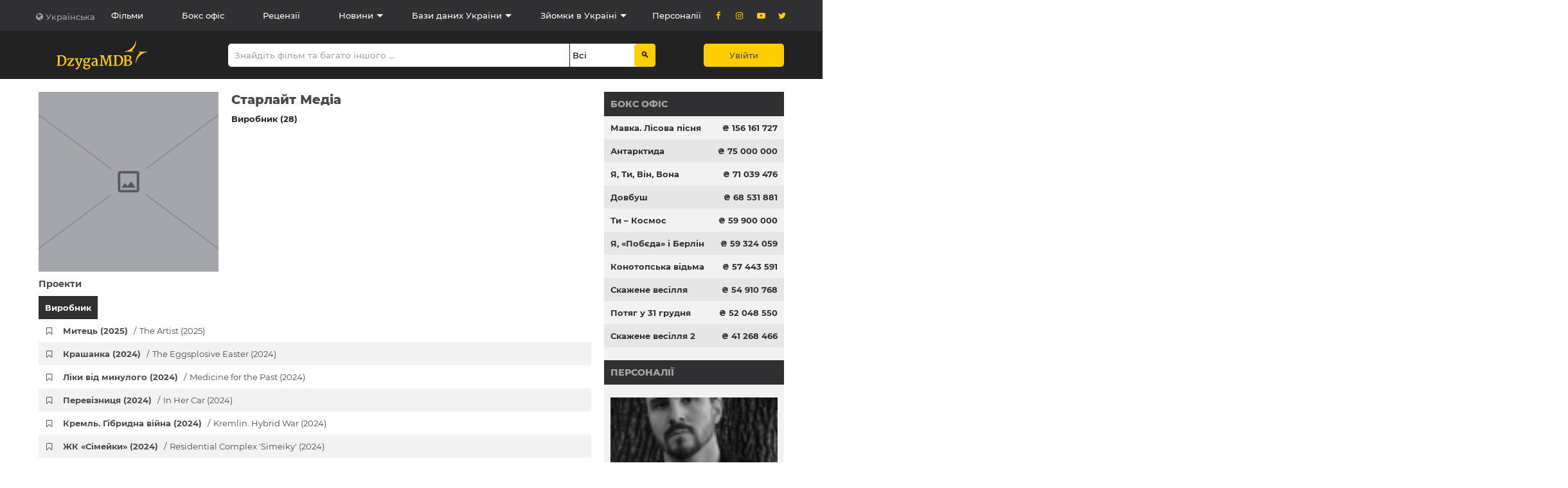

--- FILE ---
content_type: text/css
request_url: https://dzygamdb.com/css/atom.css
body_size: 3978
content:
.ovw-break {
    overflow-wrap: break-word;
    /*word-break: break-word;*/
}
.ovwy-auto {
    overflow-y: auto;
}
.perenos-hyphens {
    -moz-hyphens: auto;
    -webkit-hyphens: auto;
    -ms-hyphens: auto;
}
.hidden {
    display: none !important;
}
.inline {
    display: inline !important;
}
.d-ib {
    display: inline-block !important;
}
.block {
    display: block !important;
}
.d-f {
    display: flex !important;
}
.clear-both {
    clear: both !important;
}
.pointer {
    cursor: pointer !important;
}
.cur-help {
    cursor: help !important;
}
.cur-default {
    cursor: default !important;
}
.pull-right, .fl-r {
    float: right !important;
}
.pull-left, .fl-l {
    float: left !important;
}
.w-auto {
    width: auto !important;
}
.h-auto {
    height: auto !important;
}
.t-auto {
    top: auto !important;
}
.relative {
    position: relative !important;
}
.absolute {
    position: absolute !important;
}
.static {
    position: static !important;
}
.bold {
    font-weight: bold !important;
}
.normal {
    font-weight: normal !important;
}
.italic {
    font-style: italic !important;
}
.nowrap {
    white-space: nowrap !important;
}
.ws-normal {
    white-space: normal !important;
}
.lowercase {
    text-transform: lowercase !important;
}
.uppercase {
    text-transform: uppercase !important;
}
.center {
    text-align: center !important;
}
.right {
    text-align: right !important;
}
.left {
    text-align: left !important;
}
.middle {
    vertical-align: middle !important;
}
.va-top {
    vertical-align: top !important;
}
.va-bottom {
    vertical-align: bottom !important;
}
.no-decoration, .dotted-link {
    text-decoration: none !important;
}
.underline {
    text-decoration: underline !important;
}
.line-through {
    text-decoration: line-through !important;
}
.grey-line-top,
.hot-line-block-foot {
    border-top: 1px solid #f1f1f1 !important;
}
.grey-line-bottom {
    border-bottom: 1px solid #f1f1f1 !important;
}
.gray-line-top {
    border-top: 1px solid #e6e6e6 !important;
}
.gray-line-bottom {
    border-bottom: 1px solid #e6e6e6 !important;
}
.no-border {
    border: none !important;
}
.h100p {
    height: 100% !important;
}
.h16 {
    height: 16px !important;
}
.h20 {
    height: 20px !important;
}
.h25 {
    height: 25px !important;
}
.h30 {
    height: 30px !important;
}
.h35 {
    height: 35px !important;
}
.h36 {
    height: 36px !important;
}
.h40 {
    height: 40px !important;
}
.h50 {
    height: 50px !important;
}
.h60 {
    height: 60px !important;
}
.h70 {
    height: 70px !important;
}
.h80 {
    height: 80px !important;
}
.h90 {
    height: 90px !important;
}
.h150 {
    height: 150px !important;
}
.h160 {
    height: 160px !important;
}
.h170 {
    height: 170px !important;
}
.h180 {
    height: 180px !important;
}
.h200 {
    height: 200px !important;
}
.h380 {
    height: 380px !important;
}
.hm40 {
    max-height: 40px !important;
}
.w1 {
    width: 1px !important;
}
.w2 {
    width: 2px !important;
}
.w3 {
    width: 3px !important;
}
.w4 {
    width: 4px !important;
}
.w5 {
    width: 5px !important;
}
.w6 {
    width: 6px !important;
}
.w7 {
    width: 7px !important;
}
.w8 {
    width: 8px !important;
}
.w9 {
    width: 9px !important;
}
.w10 {
    width: 10px !important;
}
.w20 {
    width: 20px !important;
}
.w30 {
    width: 30px !important;
}
.w40 {
    width: 40px !important;
}
.w50 {
    width: 50px !important;
}
.w60 {
    width: 60px !important;
}
.w70 {
    width: 70px !important;
}
.w80 {
    width: 80px !important;
}
.w85 {
    width: 85px !important;
}
.w115 {
    width: 115px !important;
}
.w120 {
    width: 120px !important;
}
.w150 {
    width: 150px !important;
}
.w280 {
    width: 280px !important;
}
.w0p {
    width: 0 !important;
}
.w5p {
    width: 5% !important;
}
.w10p {
    width: 10% !important;
}
.w15p {
    width: 15% !important;
}
.w20p {
    width: 20% !important;
}
.w25p {
    width: 25% !important;
}
.w30p {
    width: 30% !important;
}
.w35p {
    width: 35% !important;
}
.w40p {
    width: 40% !important;
}
.w45p {
    width: 45% !important;
}
.w50p {
    width: 50% !important;
}
.w55p {
    width: 55% !important;
}
.w60p {
    width: 60% !important;
}
.w65p {
    width: 65% !important;
}
.w70p {
    width: 70% !important;
}
.w75p {
    width: 75% !important;
}
.w80p {
    width: 80% !important;
}
.w85p {
    width: 85% !important;
}
.w90p {
    width: 90% !important;
}
.w95p {
    width: 95% !important;
}
.w100p {
    width: 100% !important;
}
.m-auto {
    margin: auto !important;
}


.ml-6 {
    margin-left: -6px !important;
}
.ml-5 {
    margin-left: -5px !important;
}
.ml-4 {
    margin-left: -4px !important;
}
.ml-3 {
    margin-left: -3px !important;
}
.ml-2 {
    margin-left: -2px !important;
}
.ml-1 {
    margin-left: -1px !important;
}

.m-5 {
    margin: -5px !important;
}
.m-4 {
    margin: -4px !important;
}
.m-3 {
    margin: -3px !important;
}
.m-2 {
    margin: -2px !important;
}
.m-1 {
    margin: -1px !important;
}
.m0 {
    margin: 0 !important;
}
.m1 {
    margin: 1px !important;
}
.m2 {
    margin: 2px !important;
}
.m3 {
    margin: 3px !important;
}
.m4 {
    margin: 4px !important;
}
.m5 {
    margin: 5px !important;
}
.m6 {
    margin: 6px !important;
}
.m7 {
    margin: 7px !important;
}
.m8 {
    margin: 8px !important;
}
.m9 {
    margin: 9px !important;
}
.m10 {
    margin: 10px !important;
}
.m15 {
    margin: 15px !important;
}
.m20 {
    margin: 20px !important;
}
.m25 {
    margin: 25px !important;
}
.m30 {
    margin: 30px !important;
}
.m35 {
    margin: 35px !important;
}
.m40 {
    margin: 40px !important;
}
.m45 {
    margin: 45px !important;
}
.m50 {
    margin: 50px !important;
}
.m55 {
    margin: 55px !important;
}
.m60 {
    margin: 60px !important;
}
.m65 {
    margin: 65px !important;
}
.m70 {
    margin: 70px !important;
}
.m75 {
    margin: 75px !important;
}
.m80 {
    margin: 80px !important;
}
.m85 {
    margin: 85px !important;
}
.m90 {
    margin: 90px !important;
}
.m95 {
    margin: 95px !important;
}
.m100 {
    margin: 100px !important;
}
.m200 {
    margin: 200px !important;
}
.ml-5 {
    margin-left: -5px !important;
}
.ml-4 {
    margin-left: -4px !important;
}
.ml-3 {
    margin-left: -3px !important;
}
.ml-2 {
    margin-left: -2px !important;
}
.ml-1 {
    margin-left: -1px !important;
}
.ml0 {
    margin-left: 0 !important;
}
.ml1 {
    margin-left: 1px !important;
}
.ml2 {
    margin-left: 2px !important;
}
.ml3 {
    margin-left: 3px !important;
}
.ml4 {
    margin-left: 4px !important;
}
.ml5 {
    margin-left: 5px !important;
}
.ml6 {
    margin-left: 6px !important;
}
.ml7 {
    margin-left: 7px !important;
}
.ml8 {
    margin-left: 8px !important;
}
.ml9 {
    margin-left: 9px !important;
}
.ml10 {
    margin-left: 10px !important;
}
.ml15 {
    margin-left: 15px !important;
}
.ml20 {
    margin-left: 20px !important;
}
.ml25 {
    margin-left: 25px !important;
}
.ml30 {
    margin-left: 30px !important;
}
.ml35 {
    margin-left: 35px !important;
}
.ml40 {
    margin-left: 40px !important;
}
.ml45 {
    margin-left: 45px !important;
}
.ml50 {
    margin-left: 50px !important;
}
.ml55 {
    margin-left: 55px !important;
}
.ml60 {
    margin-left: 60px !important;
}
.ml65 {
    margin-left: 65px !important;
}
.ml70 {
    margin-left: 70px !important;
}
.ml75 {
    margin-left: 75px !important;
}
.ml80 {
    margin-left: 80px !important;
}
.ml85 {
    margin-left: 85px !important;
}
.ml90 {
    margin-left: 90px !important;
}
.ml95 {
    margin-left: 95px !important;
}
.ml100 {
    margin-left: 100px !important;
}
.ml200 {
    margin-left: 200px !important;
}
.mra {
    margin-right: auto !important;
}
.mr0 {
    margin-right: 0 !important;
}
.mr1 {
    margin-right: 1px !important;
}
.mr2 {
    margin-right: 2px !important;
}
.mr3 {
    margin-right: 3px !important;
}
.mr4 {
    margin-right: 4px !important;
}
.mr5 {
    margin-right: 5px !important;
}
.mr6 {
    margin-right: 6px !important;
}
.mr7 {
    margin-right: 7px !important;
}
.mr8 {
    margin-right: 8px !important;
}
.mr9 {
    margin-right: 9px !important;
}
.mr10 {
    margin-right: 10px !important;
}
.mr15 {
    margin-right: 15px !important;
}
.mr20 {
    margin-right: 20px !important;
}
.mr25 {
    margin-right: 25px !important;
}
.mr30 {
    margin-right: 30px !important;
}
.mr35 {
    margin-right: 35px !important;
}
.mr40 {
    margin-right: 40px !important;
}
.mr45 {
    margin-right: 45px !important;
}
.mr50 {
    margin-right: 50px !important;
}
.mr55 {
    margin-right: 55px !important;
}
.mr60 {
    margin-right: 60px !important;
}
.mr65 {
    margin-right: 65px !important;
}
.mr70 {
    margin-right: 70px !important;
}
.mr75 {
    margin-right: 75px !important;
}
.mr80 {
    margin-right: 80px !important;
}
.mr85 {
    margin-right: 85px !important;
}
.mr90 {
    margin-right: 90px !important;
}
.mr95 {
    margin-right: 95px !important;
}
.mr100 {
    margin-right: 100px !important;
}
.mt0 {
    margin-top: 0 !important;
}
.mt-5 {
    margin-top: -5px !important;
}
.mt1 {
    margin-top: 1px !important;
}
.mt2 {
    margin-top: 2px !important;
}
.mt3 {
    margin-top: 3px !important;
}
.mt4 {
    margin-top: 4px !important;
}
.mt5 {
    margin-top: 5px !important;
}
.mt6 {
    margin-top: 6px !important;
}
.mt7 {
    margin-top: 7px !important;
}
.mt8 {
    margin-top: 8px !important;
}
.mt9 {
    margin-top: 9px !important;
}
.mt10 {
    margin-top: 10px !important;
}
.mt15 {
    margin-top: 15px !important;
}
.mt20 {
    margin-top: 20px !important;
}
.mt25 {
    margin-top: 25px !important;
}
.mt30 {
    margin-top: 30px !important;
}
.mt35 {
    margin-top: 35px !important;
}
.mt40 {
    margin-top: 40px !important;
}
.mt45 {
    margin-top: 45px !important;
}
.mt50 {
    margin-top: 50px !important;
}
.mt55 {
    margin-top: 55px !important;
}
.mt60 {
    margin-top: 60px !important;
}
.mt65 {
    margin-top: 65px !important;
}
.mt70 {
    margin-top: 70px !important;
}
.mt75 {
    margin-top: 75px !important;
}
.mt80 {
    margin-top: 80px !important;
}
.mt85 {
    margin-top: 85px !important;
}
.mt90 {
    margin-top: 90px !important;
}
.mt95 {
    margin-top: 95px !important;
}
.mt100 {
    margin-top: 100px !important;
}

.mb-15 {
    margin-bottom: -15px !important;
}
.mb-10 {
    margin-bottom: -10px !important;
}
.mb-5 {
    margin-bottom: -5px !important;
}
.mb-4 {
    margin-bottom: -4px !important;
}
.mb-3 {
    margin-bottom: -3px !important;
}
.mb-2 {
    margin-bottom: -2px !important;
}
.mb-1 {
    margin-bottom: -1px !important;
}
.mb0 {
    margin-bottom: 0 !important;
}
.mb5 {
    margin-bottom: 5px !important;
}
.mb10 {
    margin-bottom: 10px !important;
}
.mb15 {
    margin-bottom: 15px !important;
}
.mb20 {
    margin-bottom: 20px !important;
}
.mb25 {
    margin-bottom: 25px !important;
}
.mb30 {
    margin-bottom: 30px !important;
}
.mb35 {
    margin-bottom: 35px !important;
}
.mb40 {
    margin-bottom: 40px !important;
}
.mb45 {
    margin-bottom: 45px !important;
}
.mb50 {
    margin-bottom: 50px !important;
}
.mb55 {
    margin-bottom: 55px !important;
}
.mb60 {
    margin-bottom: 60px !important;
}
.mb65 {
    margin-bottom: 65px !important;
}
.mb70 {
    margin-bottom: 70px !important;
}
.mb75 {
    margin-bottom: 75px !important;
}
.mb80 {
    margin-bottom: 80px !important;
}
.mb85 {
    margin-bottom: 85px !important;
}
.mb90 {
    margin-bottom: 90px !important;
}
.mb95 {
    margin-bottom: 95px !important;
}
.mb100 {
    margin-bottom: 100px !important;
}
.p-auto {
    padding: auto !important;
}
.p0 {
    padding: 0 !important;
}
.p1 {
    padding: 1px !important;
}
.p2 {
    padding: 2px !important;
}
.p3 {
    padding: 3px !important;
}
.p4 {
    padding: 4px !important;
}
.p5 {
    padding: 5px !important;
}
.p6 {
    padding: 6px !important;
}
.p7 {
    padding: 7px !important;
}
.p8 {
    padding: 8px !important;
}
.p9 {
    padding: 9px !important;
}
.p10 {
    padding: 10px !important;
}
.p15 {
    padding: 15px !important;
}
.p20 {
    padding: 20px !important;
}
.p25 {
    padding: 25px !important;
}
.p30 {
    padding: 30px !important;
}
.p35 {
    padding: 35px !important;
}
.p40 {
    padding: 40px !important;
}
.p45 {
    padding: 45px !important;
}
.p50 {
    padding: 50px !important;
}
.p55 {
    padding: 55px !important;
}
.p60 {
    padding: 60px !important;
}
.p65 {
    padding: 65px !important;
}
.p70 {
    padding: 70px !important;
}
.p75 {
    padding: 75px !important;
}
.p80 {
    padding: 80px !important;
}
.p85 {
    padding: 85px !important;
}
.p90 {
    padding: 90px !important;
}
.p95 {
    padding: 95px !important;
}
.p100 {
    padding: 100px !important;
}
.pt0 {
    padding-top: 0 !important;
}
.pt1 {
    padding-top: 1px !important;
}
.pt2 {
    padding-top: 2px !important;
}
.pt3 {
    padding-top: 3px !important;
}
.pt4 {
    padding-top: 4px !important;
}
.pt5 {
    padding-top: 5px !important;
}
.pt6 {
    padding-top: 6px !important;
}
.pt7 {
    padding-top: 7px !important;
}
.pt8 {
    padding-top: 8px !important;
}
.pt9 {
    padding-top: 9px !important;
}
.pt10 {
    padding-top: 10px !important;
}
.pt14 {
    padding-top: 14px !important;
}
.pt15 {
    padding-top: 15px !important;
}
.pt16 {
    padding-top: 16px !important;
}
.pt20 {
    padding-top: 20px !important;
}
.pt25 {
    padding-top: 25px !important;
}
.pt30 {
    padding-top: 30px !important;
}
.pt35 {
    padding-top: 35px !important;
}
.pt40 {
    padding-top: 40px !important;
}
.pt45 {
    padding-top: 45px !important;
}
.pt50 {
    padding-top: 50px !important;
}
.pt55 {
    padding-top: 55px !important;
}
.pt60 {
    padding-top: 60px !important;
}
.pt65 {
    padding-top: 65px !important;
}
.pt70 {
    padding-top: 70px !important;
}
.pt75 {
    padding-top: 75px !important;
}
.pt80 {
    padding-top: 80px !important;
}
.pt85 {
    padding-top: 85px !important;
}
.pt90 {
    padding-top: 90px !important;
}
.pt95 {
    padding-top: 95px !important;
}
.pt100 {
    padding-top: 100px !important;
}
.pt200 {
    padding-top: 200px !important;
}
.pt300 {
    padding-top: 300px !important;
}
.pt350 {
    padding-top: 350px !important;
}
.pt400 {
    padding-top: 400px !important;
}
.pr0 {
    padding-right: 0 !important;
}
.pr5 {
    padding-right: 5px !important;
}
.pr6 {
    padding-right: 6px !important;
}
.pr10 {
    padding-right: 10px !important;
}
.pr15 {
    padding-right: 15px !important;
}
.pr20 {
    padding-right: 20px !important;
}
.pr25 {
    padding-right: 25px !important;
}
.pr30 {
    padding-right: 30px !important;
}
.pr35 {
    padding-right: 35px !important;
}
.pr40 {
    padding-right: 40px !important;
}
.pr45 {
    padding-right: 45px !important;
}
.pr50 {
    padding-right: 50px !important;
}
.pr55 {
    padding-right: 55px !important;
}
.pr60 {
    padding-right: 60px !important;
}
.pr65 {
    padding-right: 65px !important;
}
.pr70 {
    padding-right: 70px !important;
}
.pr75 {
    padding-right: 75px !important;
}
.pr80 {
    padding-right: 80px !important;
}
.pr85 {
    padding-right: 85px !important;
}
.pr90 {
    padding-right: 90px !important;
}
.pr95 {
    padding-right: 95px !important;
}
.pr100 {
    padding-right: 100px !important;
}
.pb0 {
    padding-bottom: 0 !important;
}
.pb1 {
    padding-bottom: 1px !important;
}
.pb2 {
    padding-bottom: 2px !important;
}
.pb3 {
    padding-bottom: 3px !important;
}
.pb4 {
    padding-bottom: 4px !important;
}
.pb5 {
    padding-bottom: 5px !important;
}
.pb6 {
    padding-bottom: 6px !important;
}
.pb7 {
    padding-bottom: 7px !important;
}
.pb8 {
    padding-bottom: 8px !important;
}
.pb9 {
    padding-bottom: 9px !important;
}
.pb10 {
    padding-bottom: 10px !important;
}
.pb15 {
    padding-bottom: 15px !important;
}
.pb20 {
    padding-bottom: 20px !important;
}
.pb25 {
    padding-bottom: 25px !important;
}
.pb30 {
    padding-bottom: 30px !important;
}
.pb35 {
    padding-bottom: 35px !important;
}
.pb40 {
    padding-bottom: 40px !important;
}
.pb45 {
    padding-bottom: 45px !important;
}
.pb50 {
    padding-bottom: 50px !important;
}
.pb55 {
    padding-bottom: 55px !important;
}
.pb60 {
    padding-bottom: 60px !important;
}
.pb65 {
    padding-bottom: 65px !important;
}
.pb70 {
    padding-bottom: 70px !important;
}
.pb75 {
    padding-bottom: 75px !important;
}
.pb80 {
    padding-bottom: 80px !important;
}
.pb85 {
    padding-bottom: 85px !important;
}
.pb90 {
    padding-bottom: 90px !important;
}
.pb95 {
    padding-bottom: 95px !important;
}
.pb100 {
    padding-bottom: 100px !important;
}
.pl0 {
    padding-left: 0 !important;
}
.pl1 {
    padding-left: 1px !important;
}
.pl2 {
    padding-left: 2px !important;
}
.pl3 {
    padding-left: 3px !important;
}
.pl4 {
    padding-left: 4px !important;
}
.pl5 {
    padding-left: 5px !important;
}
.pl6 {
    padding-left: 6px !important;
}
.pl7 {
    padding-left: 7px !important;
}
.pl8 {
    padding-left: 8px !important;
}
.pl9 {
    padding-left: 9px !important;
}
.pl10 {
    padding-left: 10px !important;
}
.pl15 {
    padding-left: 15px !important;
}
.pl20 {
    padding-left: 20px !important;
}
.pl25 {
    padding-left: 25px !important;
}
.pl30 {
    padding-left: 30px !important;
}
.pl35 {
    padding-left: 35px !important;
}
.pl40 {
    padding-left: 40px !important;
}
.pl45 {
    padding-left: 45px !important;
}
.pl50 {
    padding-left: 50px !important;
}
.pl55 {
    padding-left: 55px !important;
}
.pl60 {
    padding-left: 60px !important;
}
.pl65 {
    padding-left: 65px !important;
}
.pl70 {
    padding-left: 70px !important;
}
.pl75 {
    padding-left: 75px !important;
}
.pl80 {
    padding-left: 80px !important;
}
.pl85 {
    padding-left: 85px !important;
}
.pl90 {
    padding-left: 90px !important;
}
.pl95 {
    padding-left: 95px !important;
}
.pl100 {
    padding-left: 100px !important;
}
.fz0 {
    font-size: 0 !important;
}
.fz6 {
    font-size: 6px !important;
}
.fz7 {
    font-size: 7px !important;
}
.fz8 {
    font-size: 8px !important;
}
.fz9 {
    font-size: 9px !important;
}
.fz10 {
    font-size: 10px !important;
}
.fz11 {
    font-size: 11px !important;
}
.fz12 {
    font-size: 12px !important;
}
.fz13 {
    font-size: 13px !important;
}
.fz14 {
    font-size: 14px !important;
}
.fz15 {
    font-size: 15px !important;
}
.fz16 {
    font-size: 16px !important;
}
.fz17 {
    font-size: 17px !important;
}
.fz18 {
    font-size: 18px !important;
}
.fz20 {
    font-size: 20px !important;
}
.fz22 {
    font-size: 22px !important;
}
.fz24 {
    font-size: 24px !important;
}
.lh13 {
    line-height: 13px !important;
}
.lh14 {
    line-height: 14px !important;
}
.lh15 {
    line-height: 15px !important;
}
.lh17 {
    line-height: 17px !important;
}
.lh20 {
    line-height: 20px !important;
}
.lh22 {
    line-height: 22px !important;
}
.lh1 {
    line-height: 1 !important;
}

/* COLORS */
.grey {
    color: #bbb !important;
}
.darkgrey {
    color: #666 !important;
}
.grey-999 {
    color: #999 !important;
}
.yellow {
    color: #deab00 !important;
}
.black {
    color: #000 !important;
}
.white {
    color: #fff !important;
}
.green {
    color: #07a812 !important;
}
.red {
    color: #f13d41 !important;
}
.blue {
    color: #0000ff !important;
}
.navy {
    color: #001f3f !important;
}
.blue {
    color: #0074d9 !important;
}
.aqua {
    color: #7fdbff !important;
}
.teal {
    color: #39cccc !important;
}
.olive {
    color: #3d9970 !important;
}
/*.green {*/
/*    color: #2ecc40 !important;*/
/*}*/
.lime {
    color: #01ff70 !important;
}
/*.yellow {*/
/*    color: #ffdc00 !important;*/
/*}*/
.orange {
    color: #ff851b !important;
}
.red {
    color: #ff4136 !important;
}
.fuchsia {
    color: #f012be !important;
}
.purple {
    color: #b10dc9 !important;
}
.maroon {
    color: #85144b !important;
}
.white {
    color: #ffffff !important;
}
.silver {
    color: #dddddd !important;
}
.gray {
    color: #aaaaaa !important;
}
.black {
    color: #111111 !important;
}

/* BACKGROUND COLORS */
.bg-navy {
    background-color: #001f3f !important;
}
.bg-blue {
    background-color: #0074d9 !important;
}
.bg-aqua {
    background-color: #7fdbff !important;
}
.bg-teal {
    background-color: #39cccc !important;
}
.bg-olive {
    background-color: #3d9970 !important;
}
.bg-green {
    background-color: #2ecc40 !important;
}
.bg-lime {
    background-color: #01ff70 !important;
}
.bg-yellow {
    background-color: #ffdc00 !important;
}
.bg-orange {
    background-color: #ff851b !important;
}
.bg-red {
    background-color: #ff4136 !important;
}
.bg-fuchsia {
    background-color: #f012be !important;
}
.bg-purple {
    background-color: #b10dc9 !important;
}
.bg-maroon {
    background-color: #85144b !important;
}
.bg-white {
    background-color: #000000 !important;
}
.bg-gray {
    background-color: #aaaaaa !important;
}
.bg-silver {
    background-color: #dddddd !important;
}
.bg-white {
    background-color: #ffffff !important;
}
.bg-black {
    background-color: #111111 !important;
}

.b1-red {
    border: 1px solid red !important;
}
.b1-yellow {
    border: 1px solid yellow !important;
}
.bt2-grey {
    border-top: 2px solid #aaaaaa !important;
}

/* PRETTIER LINKS */
/*
a {
    text-decoration: none;
    -webkit-transition: color .3s ease-in-out;
    transition: color .3s ease-in-out;
}
a:link {
    color: #0074d9;
    -webkit-transition: color .3s ease-in-out;
    transition: color .3s ease-in-out;
}
a:visited {
    color: #b10dc9;
}
a:hover {
    color: #7fdbff;
    -webkit-transition: color .3s ease-in-out;
    transition: color .3s ease-in-out;
}
a:active {
    color: #ff851b;
    -webkit-transition: color .3s ease-in-out;
    transition: color .3s ease-in-out;
}
*/
.b {
    border: 1px solid #cccccc !important;
}
.b1black {
    border: 1px solid black !important;
}
.b1red {
    border: 1px solid red !important;
}
.b1green {
    border: 1px solid green !important;
}
.b1cyan {
    border: 1px solid cyan !important;
}
.b2black {
    border: 2px solid black !important;
}
.b2red {
    border: 2px solid red !important;
}
.b2green {
    border: 2px solid green !important;
}
.b2cyan {
    border: 2px solid cyan !important;
}

.br2 {
    border-radius: 2px !important;
}
.br4 {
    /*border:        1px solid #cccccc;*/
    border-radius: 4px !important;
}

.t10 {
    top: 10px !important;
}
.t20 {
    top: 20px !important;
}
.t30 {
    top: 30px !important;
}
.t40 {
    top: 40px !important;
}
.t60 {
    top: 60px !important;
}
.t80 {
    top: 80px !important;
}
.t90 {
    top: 90px !important;
}
.t120 {
    top: 120px !important;
}
.t150 {
    top: 150px !important;
}
.t160 {
    top: 160px !important;
}
.t180 {
    top: 180px !important;
}
.t210 {
    top: 210px !important;
}
.t200 {
    top: 200px !important;
}
.t240 {
    top: 240px !important;
}
.t270 {
    top: 270px !important;
}
.t280 {
    top: 280px !important;
}
.t300 {
    top: 300px !important;
}
.t320 {
    top: 320px !important;
}

.fl-s {
    justify-content: flex-start !important;
}
.mw100 {
    min-width: 100px !important;
}
.w100 {
    width: 100px !important;
}
.w200 {
    width: 200px !important;
}
.w215 {
    width: 215px !important;
}
.w300 {
    width: 300px !important;
}
.w380 {
    width: 380px !important;
}
.w400 {
    width: 400px !important;
}
/* внутренняя граница у элемента */
.border-inset {
    box-shadow: 1px 1px 0 #000 inset, -1px -1px 0 #000 inset;
}
/* кнопка c внутренней пунктирной линией */
/*<div class="btn-cover">*/
/*    <a>Оформить заказ</a>*/
/*</div>*/
.btn-cover {
    font-size:       18px;
    color:           #684f40;
    text-decoration: none;
    background:      #fff8dd;
    border:          1px #e3dec4 dashed;
    padding:         5px 10px;
    box-shadow:      5px 5px 0 #fff8dd, -5px -5px 0 #fff8dd, 5px -5px 0 #fff8dd, -5px 5px 0 #fff8dd;
}


--- FILE ---
content_type: text/css
request_url: https://dzygamdb.com/css/chat2.css
body_size: 3231
content:
@import url(https://fonts.googleapis.com/css2?family=Montserrat:wght@400;500;700&display=swap);
section.one{background:#db7093}section.two{background:#ffefd5}section.three{background:#b0e0e6}.chat-wrapper{position:fixed;bottom:10px;right:20px;z-index:1000}.chat-wrapper *{box-sizing:border-box}.chat-wrapper .chat-box{flex-direction:column;width:270px;height:360px;position:fixed;bottom:10px;right:80px;background:#fff;box-shadow:0 0 10px rgba(0,0,0,.15);border-radius:4px 4px 0 0}.chat-wrapper .chat-box.active{display:flex}.chat-wrapper .chat-box .chat-top{background-color:#ffcd00;border-radius:4px 4px 0 0;display:flex;align-items:center;justify-content:space-between;height:40px;scroll-margin-bottom:40px;padding:0 10px}.chat-wrapper .chat-box .chat-top-title{margin:0;font-family:Montserrat;font-style:normal;font-weight:400;font-size:14px;line-height:17px;color:#222}.chat-wrapper .chat-box .chat-top .left{display:flex;align-items:center}.chat-wrapper .chat-box .chat-top .prev{margin-right:10px}.chat-wrapper .chat-box .chat-top .prev.hide{display:none}.chat-wrapper .chat-box .chat-top .btn-items{display:flex}.chat-wrapper .chat-box .chat-top .btn-items>*{margin-right:5px}.chat-wrapper .chat-box .chat-top .btn-items>:last-child{margin-right:0}.chat-wrapper .chat-box .chat-top .chat-close,.chat-wrapper .chat-box .chat-top .chat-settings{padding:0 5px}.chat-wrapper .chat-box .chat-subtop{display:none;width:100%}.chat-wrapper .chat-box .chat-subtop.show-chat-subtop{display:block}.chat-wrapper .chat-box .chat-subtop .chat-subtop-item{display:flex;align-items:center;height:35px;width:100%;padding:0 10px;border-bottom:1px solid #c5c5c5;cursor:pointer;user-select:none}.chat-wrapper .chat-box .chat-subtop .chat-subtop-item .chat-subtop-item-title{margin:0;font-family:Montserrat;font-style:normal;font-weight:400;font-size:14px;line-height:17px;color:#303032}.chat-wrapper .chat-box .chat-subtop .chat-subtop-item svg{margin-left:10px}.chat-wrapper .chat-box .chat-subtop .chat-subtop-item input{width:100%;border:none;height:33px;margin-left:10px}.chat-wrapper .chat-box .chat-subtop .chat-subtop-item input:focus{outline:none}.chat-wrapper .chat-box .chat-content{max-height:320px;min-height:260px;width:100%;overflow-y:auto;position:relative}.chat-wrapper .chat-box .chat-content::-webkit-scrollbar{width:5px}.chat-wrapper .chat-box .chat-content::-webkit-scrollbar-track{background:#fff}.chat-wrapper .chat-box .chat-content::-webkit-scrollbar-thumb{background:#c5c5c5;border-top-left-radius:8px;border-bottom-left-radius:8px}.chat-wrapper .chat-box .chat-content .chat-message-items .action-box{display:block}.chat-wrapper .chat-box .chat-content .chat-message-items .chat-message-item{display:flex;align-items:center;height:55px;padding:10px 20px 10px 10px;position:relative;border-bottom:1px solid #c5c5c5;user-select:none}.chat-wrapper .chat-box .chat-content .chat-message-items .chat-message-item .chat-message-item-icon{position:relative;display:flex;justify-content:center;align-items:center;margin-right:15px}.chat-wrapper .chat-box .chat-content .chat-message-items .chat-message-item .chat-message-item-icon .indicator-online{width:7px;height:7px;background-color:#00ca14;border:1px solid #fff;border-radius:100%;position:absolute;bottom:0;right:0}.chat-wrapper .chat-box .chat-content .chat-message-items .chat-message-item .chat-message-item-info{display:flex;flex-direction:column}.chat-wrapper .chat-box .chat-content .chat-message-items .chat-message-item .chat-message-item-info p{margin:0;font-size:12px;font-family:Montserrat;line-height:15px;color:#222;font-style:normal}.chat-wrapper .chat-box .chat-content .chat-message-items .chat-message-item .chat-message-item-info p.chat-message-item-name{font-weight:500;letter-spacing:.02em;color:#222;margin-bottom:5px}.chat-wrapper .chat-box .chat-bottom{display:none}.chat-wrapper .chat-box .add-chat{cursor:pointer;position:absolute;bottom:12px;right:12px;width:35px;height:35px;border-radius:50%;display:flex;justify-content:center;align-items:center;background-color:#222;box-shadow:0 1px 4px rgba(0,0,0,.25)}.chat-wrapper .chat-write-message{flex-direction:column;width:270px;height:360px;position:fixed;bottom:10px;right:80px;background:#fff;box-shadow:0 0 10px rgba(0,0,0,.15);border-radius:4px 4px 0 0}.chat-wrapper .chat-write-message.active{display:flex}.chat-wrapper .chat-write-message .chat-top{background-color:#fff;border-radius:4px 4px 0 0;display:flex;align-items:center;justify-content:space-between;height:40px;scroll-margin-bottom:40px;padding:0 10px}.chat-wrapper .chat-write-message .chat-top .left{display:flex;align-items:center}.chat-wrapper .chat-write-message .chat-top .prev{margin-right:10px}.chat-wrapper .chat-write-message .chat-top .prev.hide{display:none}.chat-wrapper .chat-write-message .chat-top .single-people{display:flex;align-items:center}.chat-wrapper .chat-write-message .chat-top .single-people .img{width:22px;min-width:22px;height:22px;margin-right:10px;position:relative}.chat-wrapper .chat-write-message .chat-top .single-people .img:after{content:"";display:none;right:-1px;bottom:-1px;position:absolute;border-radius:50%;width:5px;height:5px;border:1px solid #fff;background-color:#00ca14}.chat-wrapper .chat-write-message .chat-top .single-people .img.online:after{display:block}.chat-wrapper .chat-write-message .chat-top .single-people .img img{height:100%;width:100%;object-fit:cover;object-position:center;border-radius:100%}.chat-wrapper .chat-write-message .chat-top-title{margin:0;font-family:Montserrat;font-style:normal;font-weight:400;font-size:14px;line-height:17px;color:#222}.chat-wrapper .chat-write-message .chat-top .btn-items{display:flex}.chat-wrapper .chat-write-message .chat-top .btn-items>*{margin-right:5px}.chat-wrapper .chat-write-message .chat-top .btn-items>:last-child{margin-right:0}.chat-wrapper .chat-write-message .chat-top .chat-close,.chat-wrapper .chat-write-message .chat-top .chat-settings{padding:0 5px}.chat-wrapper .chat-write-message .chat-content{position:relative;height:250px;display:flex;align-items:flex-end}.chat-wrapper .chat-write-message .chat-content .bg{position:absolute;width:100%;height:100%;display:block;align-items:center;justify-content:center;z-index:1}.chat-wrapper .chat-write-message .chat-content .bg .img{width:56px;min-width:56px;height:56px;position:relative}.chat-wrapper .chat-write-message .chat-content .bg .img:after{content:"";display:none;right:1px;bottom:1px;position:absolute;border-radius:50%;width:10px;height:10px;border:1px solid #fff;background-color:#00ca14}.chat-wrapper .chat-write-message .chat-content .bg .img.online:after{display:block}.chat-wrapper .chat-write-message .chat-content .bg .img img{height:100%;width:100%;object-fit:cover;object-position:center;border-radius:100%}.chat-wrapper .chat-write-message .chat-content .chat-message-items{z-index:2;padding:0 10px 20px;max-height:250px;width:100%;overflow-y:auto;position:relative}.chat-wrapper .chat-write-message .chat-content .chat-message-items::-webkit-scrollbar{width:5px}.chat-wrapper .chat-write-message .chat-content .chat-message-items::-webkit-scrollbar-track{background:#fff}.chat-wrapper .chat-write-message .chat-content .chat-message-items::-webkit-scrollbar-thumb{background:#c5c5c5;border-top-left-radius:8px;border-bottom-left-radius:8px}.chat-wrapper .chat-write-message .chat-content .chat-message-items .chat-message-blocks{display:flex;justify-content:flex-end;align-items:flex-end;margin-bottom:6px}.chat-wrapper .chat-write-message .chat-content .chat-message-items .chat-message-blocks:last-child{margin-bottom:0}.chat-wrapper .chat-write-message .chat-content .chat-message-items .chat-message-blocks.ta-left{justify-content:flex-end;flex-direction:row-reverse}.chat-wrapper .chat-write-message .chat-content .chat-message-items .chat-message-blocks.ta-left .message-items{align-items:flex-start}.chat-wrapper .chat-write-message .chat-content .chat-message-items .chat-message-blocks.ta-left .message-items .message-item{background-color:#e9e9e9}.chat-wrapper .chat-write-message .chat-content .chat-message-items .chat-message-blocks.ta-left .people{margin-right:10px}.chat-wrapper .chat-write-message .chat-content .chat-message-items .chat-message-blocks.ta-right{flex-direction:row}.chat-wrapper .chat-write-message .chat-content .chat-message-items .chat-message-blocks.ta-right .message-items{align-items:flex-end}.chat-wrapper .chat-write-message .chat-content .chat-message-items .chat-message-blocks.ta-right .message-items .message-item{background-color:#c9c9c9}.chat-wrapper .chat-write-message .chat-content .chat-message-items .chat-message-blocks.ta-right .people{margin-left:10px}.chat-wrapper .chat-write-message .chat-content .chat-message-items .chat-message-blocks .message-items{display:flex;flex-direction:column}.chat-wrapper .chat-write-message .chat-content .chat-message-items .chat-message-blocks .message-items .message-item{border-radius:4px;display:flex;align-items:center;padding:6px 10px;margin-bottom:4px;justify-content:flex-end}.chat-wrapper .chat-write-message .chat-content .chat-message-items .chat-message-blocks .message-items .message-item:last-child{margin-bottom:0}.chat-wrapper .chat-write-message .chat-content .chat-message-items .chat-message-blocks .message-items .message-item p{margin:0;font-family:Montserrat;font-style:normal;font-weight:400}.chat-wrapper .chat-write-message .chat-content .chat-message-items .chat-message-blocks .message-items .message-item p.text{font-size:12px;line-height:15px;color:#222;margin-right:5px}.chat-wrapper .chat-write-message .chat-content .chat-message-items .chat-message-blocks .message-items .message-item p.date{font-size:8px;line-height:10px;color:#565656}.chat-wrapper .chat-write-message .chat-content .chat-message-items .chat-message-blocks .people{width:25px;min-width:25px;height:25px}.chat-wrapper .chat-write-message .chat-content .chat-message-items .chat-message-blocks .people img{width:100%;height:100%;object-fit:cover;object-position:center}.chat-wrapper .chat-write-message .chat-bottom{display:flex;align-items:center;justify-content:space-between;padding:0 10px 20px}.chat-wrapper .chat-write-message .chat-bottom .file-attachment input{display:none}.chat-wrapper .chat-write-message .chat-bottom input.input-message{width:100%;margin:0 13px 0 10px;background-color:#fff;border:1px solid #c5c5c5;border-radius:15px;height:30px;font-family:Montserrat;font-style:normal;font-weight:400;font-size:12px;line-height:15px;color:#222;text-indent:7px}.chat-wrapper .chat-write-message .chat-bottom input.input-message:focus{outline:none}.chat-wrapper .chat-write-message .chat-bottom button{padding:0;margin:0;border:none;background-color:transparent}.chat-wrapper .chat-group{flex-direction:column;width:270px;height:360px;position:fixed;bottom:10px;right:80px;background:#fff;box-shadow:0 0 10px rgba(0,0,0,.15);border-radius:4px 4px 0 0}.chat-wrapper .chat-group .chat-top{background-color:#ffcd00;border-radius:4px 4px 0 0;display:flex;align-items:center;justify-content:space-between;height:40px;min-height:40px;scroll-margin-bottom:40px;padding:0 10px}.chat-wrapper .chat-group .chat-top-title{margin:0;font-family:Montserrat;font-style:normal;font-weight:400;font-size:14px;line-height:17px;color:#222}.chat-wrapper .chat-group .chat-top .left{display:flex;align-items:center}.chat-wrapper .chat-group .chat-top .prev{margin-right:10px}.chat-wrapper .chat-group .chat-top .prev.hide{display:none}.chat-wrapper .chat-group .chat-top .btn-items{display:flex}.chat-wrapper .chat-group .chat-top .btn-items>*{margin-right:5px}.chat-wrapper .chat-group .chat-top .btn-items>:last-child{margin-right:0}.chat-wrapper .chat-group .chat-top .chat-close,.chat-wrapper .chat-group .chat-top .chat-settings{padding:0 5px}.chat-wrapper .chat-group .group-info{height:80px;min-height:80px;display:flex;align-items:center;padding:0 10px}.chat-wrapper .chat-group .group-info .left{margin-left:20px;margin-right:20px;width:50px;min-width:50px;max-width:50px;height:50px;position:relative}.chat-wrapper .chat-group .group-info .left input{display:none}.chat-wrapper .chat-group .group-info .left label{display:flex;justify-content:center;align-items:center;width:50px;height:50px;border-radius:50%;background-color:#303032}.chat-wrapper .chat-group .group-info .left img{position:absolute;border-radius:50%;width:50px;height:50px;top:0;left:0;display:none}.chat-wrapper .chat-group .group-info .right{width:100%}.chat-wrapper .chat-group .group-info .right .input-box{width:100%;position:relative}.chat-wrapper .chat-group .group-info .right .input-box input{width:100%;font-family:Montserrat;font-style:normal;font-weight:400;font-size:14px;line-height:17px;color:#303032;padding:0;border:none;border-bottom:1px solid #000}.chat-wrapper .chat-group .group-info .right .input-box input::-webkit-input-placeholder{font-family:Montserrat;font-style:normal;font-weight:400;font-size:14px;line-height:17px;color:#303032}.chat-wrapper .chat-group .group-info .right .input-box input:-moz-placeholder,.chat-wrapper .chat-group .group-info .right .input-box input::-moz-placeholder{font-family:Montserrat;font-style:normal;font-weight:400;font-size:14px;line-height:17px;color:#303032}.chat-wrapper .chat-group .group-info .right .input-box input:-ms-input-placeholder{font-family:Montserrat;font-style:normal;font-weight:400;font-size:14px;line-height:17px;color:#303032}.chat-wrapper .chat-group .group-info .right .input-box input:focus{outline:none}.chat-wrapper .chat-group .group-info .right .input-box input:focus+label{opacity:1;transition:all .3s linear 0s}.chat-wrapper .chat-group .group-info .right .input-box input:not(:placeholder-shown)+label{opacity:1;transition:all .3s linear 0s}.chat-wrapper .chat-group .group-info .right .input-box label{position:absolute;top:-10px;left:0;font-family:Montserrat;font-style:normal;font-weight:400;font-size:8px;line-height:10px;color:#565656;opacity:0;transition:all .3s linear 0s}.chat-wrapper .chat-group .chat-content{max-height:200px;min-height:200px;width:100%;overflow-y:auto;position:relative}.chat-wrapper .chat-group .chat-content::-webkit-scrollbar{width:5px}.chat-wrapper .chat-group .chat-content::-webkit-scrollbar-track{background:#fff}.chat-wrapper .chat-group .chat-content::-webkit-scrollbar-thumb{background:#c5c5c5;border-top-left-radius:8px;border-bottom-left-radius:8px}.chat-wrapper .chat-group .chat-content .chat-message-items .action-box{display:none}.chat-wrapper .chat-group .chat-content .chat-message-items .chat-message-item{display:flex;align-items:center;height:55px;padding:10px 20px 10px 10px;border-bottom:1px solid #c5c5c5;user-select:none;position:relative;cursor:pointer}.chat-wrapper .chat-group .chat-content .chat-message-items .chat-message-item.active-chek{background-color:#f2f2f2}.chat-wrapper .chat-group .chat-content .chat-message-items .chat-message-item .chat-message-item-icon{position:relative;display:flex;justify-content:center;align-items:center;margin-right:15px}.chat-wrapper .chat-group .chat-content .chat-message-items .chat-message-item .chat-message-item-icon .indicator-online{width:7px;display:none;height:7px;background-color:#00ca14;border:1px solid #fff;border-radius:100%;position:absolute;bottom:0;right:0}.chat-wrapper .chat-group .chat-content .chat-message-items .chat-message-item .chat-message-item-icon .indicator-online.active{display:block}.chat-wrapper .chat-group .chat-content .chat-message-items .chat-message-item .chat-message-item-info{display:flex;flex-direction:column}.chat-wrapper .chat-group .chat-content .chat-message-items .chat-message-item .chat-message-item-info p{margin:0;font-size:12px;font-family:Montserrat;line-height:15px;color:#222;font-style:normal}.chat-wrapper .chat-group .chat-content .chat-message-items .chat-message-item .chat-message-item-info p.chat-message-item-name{font-weight:500;letter-spacing:.02em;color:#222;margin-bottom:5px}.chat-wrapper .chat-group .chat-content .chat-message-items .chat-message-item .checkbox-wrapper input{display:none}.chat-wrapper .chat-group .chat-content .chat-message-items .chat-message-item .checkbox-wrapper input:checked~.checkbox-icon{background-color:#303032;transition:all .3s linear 0s}.chat-wrapper .chat-group .chat-content .chat-message-items .chat-message-item .checkbox-wrapper label{position:absolute;width:100%;height:100%;top:0;left:0;cursor:pointer}.chat-wrapper .chat-group .chat-content .chat-message-items .chat-message-item .checkbox-wrapper .checkbox-icon{width:10px;min-width:10px;border:1px solid #303032;border-radius:100%;height:10px;transition:all .3s linear 0s;position:absolute;right:10px;top:0;bottom:0;margin:auto}.chat-wrapper .chat-group .chat-bottom{display:flex;min-height:40px;height:40px}.chat-wrapper .chat-group .chat-bottom .btn{width:50%;height:40px;font-family:Montserrat;font-style:normal;font-weight:400;font-size:12px;line-height:15px;letter-spacing:.02em;color:#545456;border:none}.chat-wrapper .chat-group .chat-bottom .btn.btn-white{background-color:#fff}.chat-wrapper .chat-group .chat-bottom .btn.btn-yellow{background-color:#ffcd00}.chat-wrapper .black-list-box{flex-direction:column;width:270px;height:360px;position:fixed;bottom:10px;right:80px;background:#fff;box-shadow:0 0 10px rgba(0,0,0,.15);border-radius:4px 4px 0 0}.chat-wrapper .black-list-box .chat-top{background-color:#ffcd00;border-radius:4px 4px 0 0;display:flex;align-items:center;justify-content:space-between;height:40px;min-height:40px;scroll-margin-bottom:40px;padding:0 10px}.chat-wrapper .black-list-box .chat-top-title{margin:0;font-family:Montserrat;font-style:normal;font-weight:400;font-size:14px;line-height:17px;color:#222;display:flex;align-items:center}.chat-wrapper .black-list-box .chat-top-title svg{margin-left:5px}.chat-wrapper .black-list-box .chat-top .left{display:flex;align-items:center}.chat-wrapper .black-list-box .chat-top .prev{margin-right:10px}.chat-wrapper .black-list-box .chat-top .prev.hide{display:none}.chat-wrapper .black-list-box .chat-top .btn-items{display:flex}.chat-wrapper .black-list-box .chat-top .btn-items>*{margin-right:5px}.chat-wrapper .black-list-box .chat-top .btn-items>:last-child{margin-right:0}.chat-wrapper .black-list-box .chat-top .action-items{width:190px}.chat-wrapper .black-list-box .chat-top .action-items .action-item{justify-content:space-between}.chat-wrapper .black-list-box .chat-top .chat-close,.chat-wrapper .black-list-box .chat-top .chat-settings{padding:0 5px}.chat-wrapper .black-list-box .group-info{height:80px;min-height:80px;display:flex;align-items:center;padding:0 10px}.chat-wrapper .black-list-box .group-info .left{margin-left:20px;margin-right:20px;width:50px;min-width:50px;max-width:50px;height:50px;position:relative}.chat-wrapper .black-list-box .group-info .left input{display:none}.chat-wrapper .black-list-box .group-info .left label{display:flex;justify-content:center;align-items:center;width:50px;height:50px;border-radius:50%;background-color:#303032}.chat-wrapper .black-list-box .group-info .left img{position:absolute;border-radius:50%;width:50px;height:50px;top:0;left:0;display:none}.chat-wrapper .black-list-box .group-info .right,.chat-wrapper .black-list-box .group-info .right .input-box{width:100%}.chat-wrapper .black-list-box .group-info .right .input-box input{width:100%;font-family:Montserrat;font-style:normal;font-weight:400;font-size:14px;line-height:17px;color:#303032;border:none;border-bottom:1px solid #000}.chat-wrapper .black-list-box .group-info .right .input-box input:focus{outline:none}.chat-wrapper .black-list-box .group-info .right .input-box label{display:none}.chat-wrapper .black-list-box .chat-content{max-height:320px;height:320px;width:100%;overflow-y:auto;position:relative}.chat-wrapper .black-list-box .chat-content::-webkit-scrollbar{width:5px}.chat-wrapper .black-list-box .chat-content::-webkit-scrollbar-track{background:#fff}.chat-wrapper .black-list-box .chat-content::-webkit-scrollbar-thumb{background:#c5c5c5;border-top-left-radius:8px;border-bottom-left-radius:8px}.chat-wrapper .black-list-box .chat-content .chat-message-items .action-box{display:none}.chat-wrapper .black-list-box .chat-content .chat-message-items .chat-message-item{display:flex;align-items:center;height:55px;padding:10px 20px 10px 10px;border-bottom:1px solid #c5c5c5;user-select:none;position:relative;cursor:pointer}.chat-wrapper .black-list-box .chat-content .chat-message-items .chat-message-item.active-chek{background-color:#f2f2f2}.chat-wrapper .black-list-box .chat-content .chat-message-items .chat-message-item .chat-message-item-icon{position:relative;display:flex;justify-content:center;align-items:center;margin-right:15px}.chat-wrapper .black-list-box .chat-content .chat-message-items .chat-message-item .chat-message-item-icon .indicator-online{width:7px;display:none;height:7px;background-color:#00ca14;border:1px solid #fff;border-radius:100%;position:absolute;bottom:0;right:0}.chat-wrapper .black-list-box .chat-content .chat-message-items .chat-message-item .chat-message-item-icon .indicator-online.active{display:block}.chat-wrapper .black-list-box .chat-content .chat-message-items .chat-message-item .chat-message-item-info{display:flex;flex-direction:column}.chat-wrapper .black-list-box .chat-content .chat-message-items .chat-message-item .chat-message-item-info p{margin:0;font-size:12px;font-family:Montserrat;line-height:15px;color:#222;font-style:normal}.chat-wrapper .black-list-box .chat-content .chat-message-items .chat-message-item .chat-message-item-info p.chat-message-item-name{font-weight:500;letter-spacing:.02em;color:#222;margin-bottom:5px}.chat-wrapper .black-list-box .chat-content .chat-message-items .chat-message-item .checkbox-wrapper input{display:none}.chat-wrapper .black-list-box .chat-content .chat-message-items .chat-message-item .checkbox-wrapper input:checked~.checkbox-icon{background-color:#303032;transition:all .3s linear 0s}.chat-wrapper .black-list-box .chat-content .chat-message-items .chat-message-item .checkbox-wrapper label{position:absolute;width:100%;height:100%;top:0;left:0;cursor:pointer}.chat-wrapper .black-list-box .chat-content .chat-message-items .chat-message-item .checkbox-wrapper .checkbox-icon{width:10px;min-width:10px;border:1px solid #303032;border-radius:100%;height:10px;transition:all .3s linear 0s;position:absolute;right:10px;top:0;bottom:0;margin:auto}.chat-wrapper .black-list-box .chat-bottom{display:flex;min-height:40px;height:40px}.chat-wrapper .black-list-box .chat-bottom .btn{width:50%;height:40px;font-family:Montserrat;font-style:normal;font-weight:400;font-size:12px;line-height:15px;letter-spacing:.02em;color:#545456;border:none}.chat-wrapper .black-list-box .chat-bottom .btn.btn-white{background-color:#fff}.chat-wrapper .black-list-box .chat-bottom .btn.btn-yellow{background-color:#ffcd00}.chat-wrapper .action-box{position:relative}.chat-wrapper .action-box .dots{display:flex;margin-left:10px;cursor:pointer}.chat-wrapper .action-box .dots span{display:block;width:4px;height:4px;background-color:#c5c5c5;border-radius:50%;margin-right:2px}.chat-wrapper .action-box .dots span:last-child{margin-right:0}.chat-wrapper .btn,.chat-wrapper .chat-icon{display:flex;align-items:center;justify-content:center;cursor:pointer}.chat-wrapper .chat-icon{position:fixed;bottom:100px;right:10px;background:#222;box-shadow:0 1px 4px rgba(0,0,0,.25);width:50px;height:50px;border-radius:50%;transition:all .3s linear 0s}.chat-wrapper .chat-icon:hover{transition:all .3s linear 0s;opacity:.7}.chat-settings{position:relative}.chat-group .action-items,.chat-settings .action-items{right:5px;top:20px}.action-items{position:absolute;width:120px;padding:10px;right:0;top:10px;background-color:#fff;box-shadow:0 0 10px 2px rgba(0,0,0,.15);border-radius:4px;z-index:10}.action-items.active{display:block}.action-items .action-item{display:flex;align-items:center;margin-bottom:8px;user-select:none}.action-items .action-item:last-child{margin-bottom:0}.action-items .action-item p{margin:0;font-family:Montserrat;font-style:normal;font-weight:400;font-size:10px;line-height:12px;color:#222}.action-items .action-item svg{margin-left:5px}.chat-wrapper .black-list-box .chat-content.show-dots .chat-message-items .action-box,.chat-wrapper .chat-box .chat-content.show-dots .chat-message-items .action-box,.chat-wrapper .chat-group .chat-content.show-dots .chat-message-items .action-box,.chat-wrapper .chat-write-message .chat-content.show-dots .chat-message-items .action-box{display:block}

.input-box.new_chat_group_name {
    margin: 30px 10px 20px;
    width: auto;
}
.input-box.new_chat_group_name input {
    font-size: 16px !important;
    height: 28px;
    margin-top: 10px;
    padding: 5px !important;
}
.input-box.new_chat_group_name label {
    font-size: 16px !important;
}
.js-add-chat-group .chat-bottom {
    padding: 10px !important;
}
.action-items {
    width: 190px;
}
.chat-wrapper .chat-icon {
    border: 1px solid yellow !important;
}
.bg-ffff0078 {
    background-color: #ffff0078;
}
.bg-ff000052 {
    background-color: #ff000052;
}

.js-chats-none,
.chat-messages-none {
    padding: 10px;
}

img.img-circle {
    width: 20px;
    height: 20px;
}
.chat-wrapper .chat-write-message .chat-bottom {
    display: flex;
    align-items: center;
    justify-content: space-between;
    padding: 20px 10px 0;
}
.chat-wrapper .black-list-box .chat-content .chat-message-items .chat-message-item {
    justify-content: space-between;
}
.item-info {
    display: inline-flex;
}
.action-items .action-item {
    display: flex;
    justify-content: space-between;
}

.js-btn-add-chat {
    margin: 10px;
}
.chat-wrapper .chat-box .chat-content .chat-message-items .chat-message-item {
    justify-content: space-between;
}
.chat-wrapper .chat-group .chat-bottom {
    justify-content: flex-end;
    margin-right: 10px;
}

.chat-wrapper .chat-top {
    background-color: #ffcd00 !important;
}

.indicator-online {
    width:            7px;
    height:           7px;
    background-color: #00ca14;
    border:           1px solid #ffffff;
    border-radius:    100%;
    position:         absolute;
    bottom:           0;
    right:            0;
}

.chat-message-item-count {
    position: absolute;
    right: 10px;
    margin-top: -5px;
    margin-right: 10px;
    padding: 2px 0 0 5px;
    width: 15px;
    height: 15px;
    font-style: normal;
    font-weight: 500;
    font-size: 10px;
    line-height: 10px;
    color: #fff;
    background-color: #222;
    border-radius: 50%;
}

.chat-message-item-count.active {
    background-color: #00ca14;
}

.chat-users-count {
    margin-top: -5px;
    margin-left: 10px;
    padding: 5px 0 0 6px;
    width: 18px;
    height: 18px;
    font-style: normal;
    font-weight: 500;
    font-size: 10px;
    line-height: 10px;
    color: #fff;
    background-color: #222;
    border-radius: 50%;
    cursor: pointer;
}

.chat-users-count.active {
    background-color: #00ca14;
}

.check {
    color: red;
    margin-left: 5px;
    padding-bottom: 6px;
}

.check.active {
    color: green;
}

/*# sourceMappingURL=chat2.css.map*/


--- FILE ---
content_type: application/javascript; charset=utf-8
request_url: https://dzygamdb.com/js/index.js
body_size: 2091
content:
if (window.innerWidth > 1200  && document.querySelector('.top-navigation') ) {
    let topHeader = document.querySelector('.top-navigation');
    let bottomHeader = document.querySelector('.main-navigation');

    let main = document.querySelector('main');

    let topHeight = topHeader.offsetHeight;
    let bottomHeight = bottomHeader.offsetHeight;

    let scrollPos = 0;

    window.onscroll = function (e) {
        if (topHeader.getBoundingClientRect().bottom < 0) {
            main.style.marginTop = `${bottomHeight}px`;
            bottomHeader.classList.add('fixed');
            topHeader.classList.add('fixed');
        } else if(main.getBoundingClientRect().top > topHeight) {
            bottomHeader.classList.remove('fixed');
            topHeader.classList.remove('fixed');
            main.style.marginTop = `0px`;
            bottomHeader.style.top = '0px';
        }

        if (main.getBoundingClientRect().top < -365) {
            bottomHeader.classList.add('fixed');
            bottomHeader.style.top = `0px`;
            topHeader.style.height = '0px';
            // topHeader.style.opacity = '0';
        } 

        // If scroll move is up, show upper menu.
        if (((document.body.getBoundingClientRect()).top > scrollPos) && (document.body.getBoundingClientRect().top < -365)) { 
            topHeader.style.height = `${topHeight}px`;
            // topHeader.style.opacity = '1';
            bottomHeader.style.top = `${topHeight}px`;
        }

        // Set current scroll position.
        scrollPos = document.body.getBoundingClientRect().top;
    };

    if(document.querySelector('.pro-menu')) {
        bottomHeader.style.padding = '15px 20px 0px 15px';
    }
}

//import 'youtube-video-js';

//import FixedMenu from './fixed-menu';
//import AspectRatio from './aspectRatio';
//import Slider from './slider.js';
//import SubMenu from './sub-menu';
//import BlockHeight from './blockHeight';
//import Tabs from './tabs.js';
//import Gallery from './gallery';
//import Bookmark from './bookmark'
//import Video from './video';
//import Validation from './validation';
//import Mobile from './mobile';
//import Height from './height';
//import ProForm from './pro-form'
